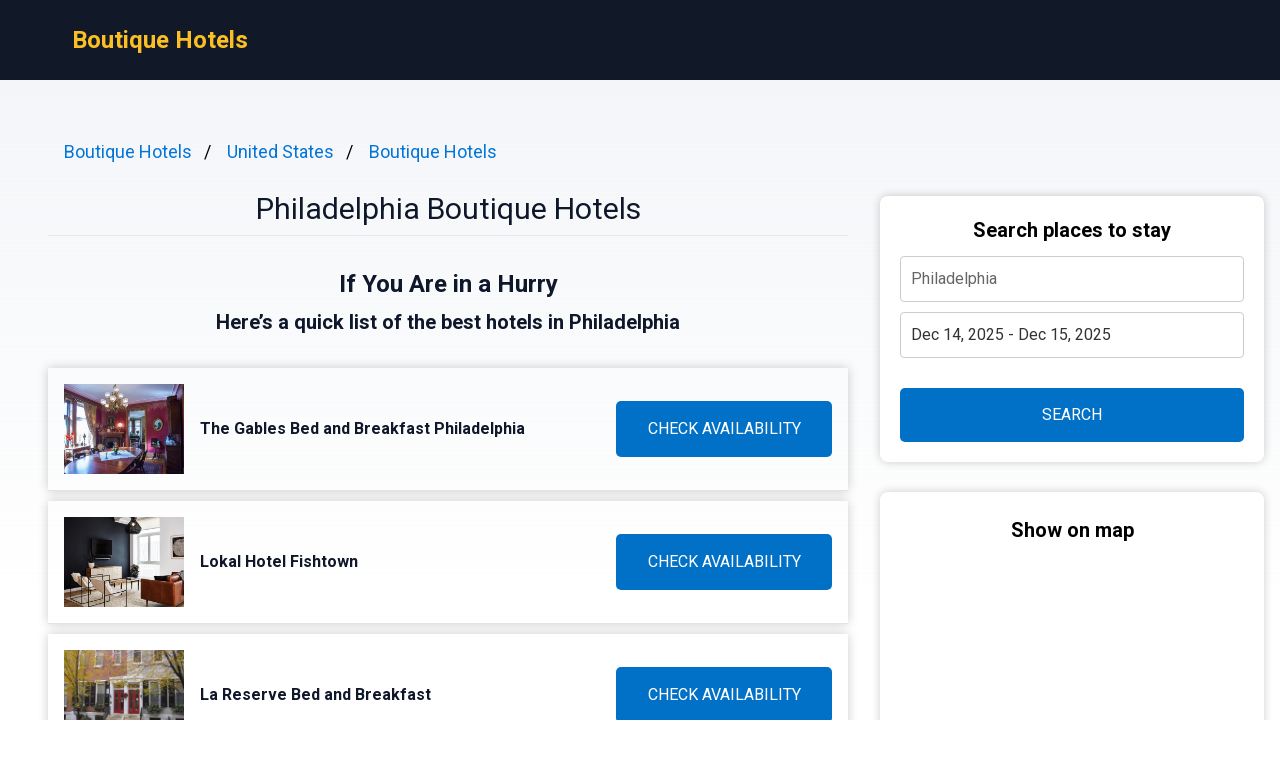

--- FILE ---
content_type: text/html
request_url: https://boutiquehtls.com/philadelphia-united-states/
body_size: 8094
content:
<!DOCTYPE html><html lang="en"> <head><!-- Global Metadata --><meta charset="utf-8"><meta name="viewport" content="width=device-width,initial-scale=1"><link rel="icon" type="image/svg+xml" href="/favicon.svg"><!-- Font preloads --><link rel="preconnect" href="https://fonts.googleapis.com"><link rel="preconnect" href="https://fonts.gstatic.com" crossorigin><link href="https://fonts.googleapis.com/css2?family=Roboto:ital,wght@0,400;0,500;0,700;1,400;1,500;1,700&display=swap" rel="stylesheet"><!-- Canonical URL --><link rel="canonical" href="https://boutiquehtls.com/philadelphia-united-states/"><!-- Alternate URL --><link rel="alternate" hreflang="en" href="https://boutiquehtls.com/philadelphia-united-states/"><link rel="alternate" hreflang="de" href="https://boutiquehtls.com/de/philadelphia-united-states/"><link rel="alternate" hreflang="fr" href="https://boutiquehtls.com/fr/philadelphia-united-states/"><link rel="alternate" hreflang="it" href="https://boutiquehtls.com/it/philadelphia-united-states/"><link rel="alternate" hreflang="es" href="https://boutiquehtls.com/es/philadelphia-united-states/"><!-- Primary Meta Tags --><title>Best 7 Boutique Hotels in Philadelphia, United States - Boutique Hotels</title><meta name="description" content="Welcome to Philadelphia, the city of brotherly love and home to some of the finest Boutique Hotels in the United States. With its rich history and vibrant cultu"><meta name="robots" content="index, follow"><!-- Open Graph / Facebook --><meta property="og:type" content="website"><meta property="og:url" content="https://boutiquehtls.com/philadelphia-united-states/"><meta property="og:title" content="Philadelphia Boutique Hotels"><meta property="og:description" content="Welcome to Philadelphia, the city of brotherly love and home to some of the finest Boutique Hotels in the United States. With its rich history and vibrant cultu"><meta property="og:image" content="https://media.boutiquehtls.com/photo/39eedbeb-eff2-4430-9ae3-6a7c85fea6fa.jpg"><!-- Twitter --><meta property="twitter:card" content="summary_large_image"><meta property="twitter:url" content="https://boutiquehtls.com/philadelphia-united-states/"><meta property="twitter:title" content="Philadelphia Boutique Hotels"><meta property="twitter:description" content="Welcome to Philadelphia, the city of brotherly love and home to some of the finest Boutique Hotels in the United States. With its rich history and vibrant cultu"><meta property="twitter:image" content="https://media.boutiquehtls.com/photo/39eedbeb-eff2-4430-9ae3-6a7c85fea6fa.jpg"><link rel="sitemap" href="/sitemap-index.xml"><script defer src="/script.js" data-website-id="6b91dd7c-bb1f-4e97-857a-69221d3daad6"></script><script>(function(){const cityName = "Philadelphia";
const countryName = "United States";
const networkId = "0001";

      //@ts-expect-error
      window.qs = {};
      window.qs.networkId = networkId;
      //@ts-expect-error
      window.qs.cityName = cityName;
      //@ts-expect-error
      window.qs.countryName = countryName;
    })();</script><link rel="stylesheet" href="/_astro/_countrySlug_.DiCo0jRl.css">
<link rel="stylesheet" href="/_astro/_slug_.BRKxubFj.css">
<style>:root{--link: #1a73e8;--link-hover: #174ea6;--check: #0071c6;--check-bg: #00487c;--gray: 96, 115, 159;--gray-light: 229, 233, 240;--gray-gradient: rgba(var(--gray-light), 50%), #fff}body{font-size:16px;min-width:16rem;font-family:Roboto,sans-serif;margin:0;padding:0;background:linear-gradient(var(--gray-gradient)) no-repeat;background-size:100% 600px;word-wrap:break-word;overflow-wrap:break-word}pre{font-size:18px;font-family:Roboto,sans-serif;text-wrap:wrap}.link,pre>a,.pre-links>a{color:var(--link);text-decoration:none}.link:hover,pre>a:hover,.pre-links>a:hover{color:var(--link-hover);text-decoration:none}article{white-space:pre-line}article .content h1{font-size:2rem;font-weight:700}article .content h2{font-size:1.75rem;font-weight:700;text-align:center;margin:2rem 0}article .content h3{font-size:1.5rem;font-weight:500;margin:1rem 0}article .content h4{font-size:1.25rem;font-weight:500;margin:.5rem 0}.qs-entity-title{cursor:pointer}.qs-entity-image{width:100%;height:100%;max-width:1024px;max-height:600px;margin:1rem 0;cursor:pointer}.qs-check-availability{flex:1;width:100%;padding:1rem;border-radius:5px;color:#fff;background-color:var(--check);cursor:pointer;font-size:1rem;margin:1rem 0;text-transform:uppercase;text-align:center;text-wrap:nowrap}.qs-check-availability-secondary{background-color:transparent;color:var(--check);border:1px solid var(--check)}.qs-check-availability-secondary:hover{color:#fff}.qs-check-availability:hover{background-color:var(--check-bg)}
</style><script type="module" src="/_astro/hoisted.nubAD1eN.js"></script></head> <body> <header class="flex m-0 px-2 bg-gray-900 h-20"> <nav class="flex items-center justify-between pl-16"> <div class="m-0"> <a class="text-amber-400 text-2xl font-bold" href="https://boutiquehtls.com/">Boutique Hotels</a> </div> </nav> </header> <main class="flex p-4 justify-center"> <article class="flex-1 leading-normal p-8 min-w-3xl max-w-4xl text-slate-900"> <ul class="breadcrumb" data-astro-cid-2gez2joq> <li data-astro-cid-2gez2joq> <a href="/" data-astro-cid-2gez2joq>Boutique Hotels</a> </li><li data-astro-cid-2gez2joq> <a href="/united-states/" data-astro-cid-2gez2joq>United States</a> </li><li data-astro-cid-2gez2joq> <a href="/boutique-hotels/" data-astro-cid-2gez2joq>Boutique Hotels</a> </li> </ul>  <div class="mb-4 py-4 text-center leading-none"> <h1 class="text-3xl mb-2">Philadelphia Boutique Hotels</h1> <hr> </div> <div class="sm:hidden" style="margin-bottom:2rem;background-color:#fff;border-radius:8px;box-shadow:0px 0px 10px 0px rgba(0,0,0,0.2);height:460"> <h3 class="font-bold text-xl text-center mb-3 pt-6">Show on map</h3> <div> <iframe src="https://www.stay22.com/embed/gm?aid=fancyhotels&campaign=tn-tn0001-boutiquehtls.com-/philadelphia_united_states/-aHR0cHM6Ly9ib3V0aXF1ZWh0bHMuY29tL3BoaWxhZGVscGhpYS11bml0ZWQtc3RhdGVzLyttYXA=&address=United%20States%2C%20Philadelphia&maincolor=0071c6" id="stay22-widget" width="100%" height="460" frameborder="0"></iframe> </div> </div> <div data-astro-cid-uaae7hzn> <h2 class="qs-top-table-title text-2xl font-bold mb-2" data-astro-cid-uaae7hzn> If You Are in a Hurry </h2> <h3 class="qs-top-table-description text-xl font-bold mb-8" data-astro-cid-uaae7hzn> Here’s a quick list of the best hotels in Philadelphia </h3> <div class="qs-top-table-wrapper mb-10" data-astro-cid-uaae7hzn> <div class="qs-top-table-row" data-astro-cid-uaae7hzn> <div class="qs-top-table-row-main" data-astro-cid-uaae7hzn> <img class="qs-top-table-row-img" src="https://media.boutiquehtls.com/photo/39eedbeb-eff2-4430-9ae3-6a7c85fea6fa.jpg" alt="The Gables Bed and Breakfast Philadelphia" loading="lazy" data-astro-cid-uaae7hzn> <div class="qs-top-table-row-title" data-astro-cid-uaae7hzn>The Gables Bed and Breakfast Philadelphia</div> </div> <div class="qs-top-table-row-btn" data-astro-cid-uaae7hzn>CHECK AVAILABILITY</div> </div><div class="qs-top-table-row" data-astro-cid-uaae7hzn> <div class="qs-top-table-row-main" data-astro-cid-uaae7hzn> <img class="qs-top-table-row-img" src="https://media.boutiquehtls.com/photo/4d0333e2-ca60-4077-a136-bb8f4298dc7f.jpg" alt="Lokal Hotel Fishtown" loading="lazy" data-astro-cid-uaae7hzn> <div class="qs-top-table-row-title" data-astro-cid-uaae7hzn>Lokal Hotel Fishtown</div> </div> <div class="qs-top-table-row-btn" data-astro-cid-uaae7hzn>CHECK AVAILABILITY</div> </div><div class="qs-top-table-row" data-astro-cid-uaae7hzn> <div class="qs-top-table-row-main" data-astro-cid-uaae7hzn> <img class="qs-top-table-row-img" src="https://media.boutiquehtls.com/photo/80eae310-0474-4eee-9a0c-4b38d0712fe9.jpg" alt="La Reserve Bed and Breakfast" loading="lazy" data-astro-cid-uaae7hzn> <div class="qs-top-table-row-title" data-astro-cid-uaae7hzn>La Reserve Bed and Breakfast</div> </div> <div class="qs-top-table-row-btn" data-astro-cid-uaae7hzn>CHECK AVAILABILITY</div> </div><div class="qs-top-table-row" data-astro-cid-uaae7hzn> <div class="qs-top-table-row-main" data-astro-cid-uaae7hzn> <img class="qs-top-table-row-img" src="https://media.boutiquehtls.com/photo/632be8e3-3802-4b05-829d-49851d501d7c.jpg" alt="Sonder Onyx" loading="lazy" data-astro-cid-uaae7hzn> <div class="qs-top-table-row-title" data-astro-cid-uaae7hzn>Sonder Onyx</div> </div> <div class="qs-top-table-row-btn" data-astro-cid-uaae7hzn>CHECK AVAILABILITY</div> </div><div class="qs-top-table-row" data-astro-cid-uaae7hzn> <div class="qs-top-table-row-main" data-astro-cid-uaae7hzn> <img class="qs-top-table-row-img" src="https://media.boutiquehtls.com/photo/7062e0b2-2a89-4a2c-8270-6185cd91583c.jpg" alt="The Franklin on Rittenhouse" loading="lazy" data-astro-cid-uaae7hzn> <div class="qs-top-table-row-title" data-astro-cid-uaae7hzn>The Franklin on Rittenhouse</div> </div> <div class="qs-top-table-row-btn" data-astro-cid-uaae7hzn>CHECK AVAILABILITY</div> </div> <div class="qs-top-table-show-more-wrapper" data-astro-cid-uaae7hzn> <div class="qs-top-table-show-more" data-astro-cid-uaae7hzn>Show More</div> <div class="qs-arrow-down" data-astro-cid-uaae7hzn></div> </div> </div> </div>  <div class="content">  <p class="qs-intro">Welcome to Philadelphia, the city of brotherly love and home to some of the finest Boutique Hotels in the United States. With its rich history and vibrant culture, Philadelphia is an ideal destination for travelers who appreciate luxury accommodations with a touch of personalized hospitality. Whether you&#x27;re traveling for business or seeking a romantic getaway, boutique hotels in Philadelphia provide a unique experience that&#x27;s both stylish and comfortable.

Boutique hotels offer guests an exclusive setting with intimate decor and personalized amenities. Unlike chain hotels, boutique hotels are often independently owned and operated by passionate individuals who take pride in providing their guests with exceptional service. They offer a cozy atmosphere that&#x27;s perfect for those who want to escape from the hustle and bustle of big city life without sacrificing style or comfort. Stay at one of these chic establishments during your next visit to Philadelphia for an unforgettable experience that will leave you feeling refreshed and rejuvenated!</p><h2 class="qs-secondary-title">Best Boutique Hotels in Philadelphia</h2><div class="qs-entity-wrapper"><h3 class="qs-entity-title">The Gables Bed and Breakfast Philadelphia</h3><img class="qs-entity-image" src="https://media.boutiquehtls.com/photo/39eedbeb-eff2-4430-9ae3-6a7c85fea6fa.jpg" alt="The Gables Bed and Breakfast Philadelphia" loading="lazy"/><p class="qs-entity-description">The Gables Bed and Breakfast is a charming accommodation located in the University City section of Philadelphia, just 1.6 km from the University of Pennsylvania. Guests can enjoy free private parking and WiFi throughout their stay. Each room features a TV with cable channels, and there are several shared seating areas available for guests to relax both indoors and outdoors.

- Convenient location near public transportation
- Free private parking
- Complimentary WiFi access
- Multiple shared seating areas both inside and outside, including a wrap-around porch
- Computer station with printer available for guest use</p><div class="flex justify-center mb-8"><span class="qs-check-availability">Check Availability</span></div></div><div class="qs-entity-wrapper"><h3 class="qs-entity-title">Lokal Hotel Fishtown</h3><img class="qs-entity-image" src="https://media.boutiquehtls.com/photo/4d0333e2-ca60-4077-a136-bb8f4298dc7f.jpg" alt="Lokal Hotel Fishtown" loading="lazy"/><p class="qs-entity-description">Lokal Hotel Fishtown is a charming boutique hotel located in Philadelphia, just 2.5km away from Temple University. The property offers allergy-free rooms, free WiFi and a beautiful garden for guests to enjoy. Each guest room features a fully equipped kitchen, dining area, private bathroom with toiletries and hairdryer, flat-screen TV with cable channels and air conditioning.

Pros:
- Great location near Temple University
- Allergy-free rooms available
- Free WiFi provided
- Beautiful garden on the property 
- Fully equipped kitchens in each guest room</p><div class="flex justify-center mb-8"><span class="qs-check-availability">Check Availability</span></div></div><div class="qs-entity-wrapper"><h3 class="qs-entity-title">La Reserve Bed and Breakfast</h3><img class="qs-entity-image" src="https://media.boutiquehtls.com/photo/80eae310-0474-4eee-9a0c-4b38d0712fe9.jpg" alt="La Reserve Bed and Breakfast" loading="lazy"/><p class="qs-entity-description">La Reserve Bed and Breakfast is a historic bed and breakfast located in downtown Philadelphia. Each room is individually decorated, with select rooms featuring a full kitchen. Guests can enjoy free Wi-Fi, concierge service, luggage storage, and a delicious family style breakfast served in the dining area.

- Convenient downtown location
- Free Wi-Fi
- Unique decor with individually decorated rooms
- Family style breakfast served daily
- Concierge service available</p><div class="flex justify-center mb-8"><span class="qs-check-availability">Check Availability</span></div></div><h2 class="mt-8">Boutique Hotels in Downtown Philadelphia</h2><p class="mb-10">Boutique hotels in downtown Philadelphia are known for their unique and intimate atmosphere, with personalized service and attention to detail. These hotels offer a distinct character that sets them apart from larger chain hotels, with stylish decor and a focus on creating a memorable experience for their guests.</p><div class="qs-entity-wrapper"><h3 class="qs-entity-title">Sonder Onyx</h3><img class="qs-entity-image" src="https://media.boutiquehtls.com/photo/632be8e3-3802-4b05-829d-49851d501d7c.jpg" alt="Sonder Onyx" loading="lazy"/><p class="qs-entity-description">Sonder Onyx is a newly opened apartment hotel situated in the heart of Philadelphia, just a short distance away from famous tourist attractions such as the Barnes Foundation and Pennsylvania Convention Center. The accommodation features fully equipped kitchens, air conditioning, and free WiFi throughout the property. Guests can also enjoy amenities such as flat-screen TVs and private bathrooms with free toiletries.

Pros:

- Prime location in the city center close to major attractions
- Fully equipped kitchens make it easy for guests to prepare their own meals
- Free WiFi available throughout the property
- Modern amenities such as flat-screen TVs and private bathrooms add to guest comfort</p><div class="flex justify-center mb-8"><span class="qs-check-availability">Check Availability</span></div></div><div class="qs-entity-wrapper"><h3 class="qs-entity-title">The Franklin on Rittenhouse</h3><img class="qs-entity-image" src="https://media.boutiquehtls.com/photo/7062e0b2-2a89-4a2c-8270-6185cd91583c.jpg" alt="The Franklin on Rittenhouse" loading="lazy"/><p class="qs-entity-description">The Franklin on Rittenhouse is a charming boutique hotel that boasts an excellent location, just two blocks away from the Locust Train Station and the iconic Rittenhouse Square. Guests can enjoy 24-hour concierge service and nightly turndown service, as well as luxurious accommodations featuring plasma flat-screen TVs, free Wi-Fi, and iPod docking stations. The hotel offers traditional decor and marble bathrooms with some rooms also furnished with fireplaces.

Pros:
- Prime location near Philadelphia&#x27;s historic landmarks and attractions
- Complimentary tea, coffee, pastries served daily 
- Nightly wine receptions 
- 24-hour front desk service for guests&#x27; convenience</p><div class="flex justify-center mb-8"><span class="qs-check-availability">Check Availability</span></div></div><div class="qs-entity-wrapper"><h3 class="qs-entity-title">Canopy By Hilton Philadelphia Center City</h3><img class="qs-entity-image" src="https://media.boutiquehtls.com/photo/be735409-95f9-4430-a35a-9d1ff9c9caae.jpg" alt="Canopy By Hilton Philadelphia Center City" loading="lazy"/><p class="qs-entity-description">Canopy By Hilton Philadelphia Center City is a new hotel that opened in February 2020, located less than 1 km from Liberty Bell and within walking distance of the city centre. This boutique hotel offers guests free bikes to explore the local area, as well as a fitness centre and shared lounge. Rooms are equipped with modern amenities such as air conditioning, flat-screen TVs, and private bathrooms with showers.

Pros:
- Convenient location for exploring Philadelphia
- Free bikes available for guests
- Fitness centre onsite
- Modern rooms with useful amenities</p><div class="flex justify-center mb-8"><span class="qs-check-availability">Check Availability</span></div></div><h2 class="mt-8">Philadelphia 5 Star Boutique Hotels</h2><p class="mb-10">Philadelphia offers 5 star boutique hotels that combine luxury with unique local charm. Visitors can expect personalized service and attention to detail in these intimate accommodations.</p><div class="qs-entity-wrapper"><h3 class="qs-entity-title">ROOST Rittenhouse</h3><img class="qs-entity-image" src="https://media.boutiquehtls.com/photo/33057be3-ab97-4e34-9d3b-2f9504aefc9b.jpg" alt="ROOST Rittenhouse" loading="lazy"/><p class="qs-entity-description">ROOST Rittenhouse is an elegant apartment hotel situated in Philadelphia, just a short stroll away from Mutter Museum. Offering magnificent city views and complimentary WiFi access, the property boasts modern units equipped with a flat-screen TV, fully equipped kitchenettes, dining areas and private bathrooms. Other advantageous amenities such as bike rental services, 24-hour reception desk assistance and laundry services are also available.

- Great location in the heart of Philly.
- Modern design with spacious rooms.
- Fully equipped kitchens ideal for longer stays.
- Helpful staff providing excellent customer service.
- Complimentary high-speed internet access.</p><div class="flex justify-center mb-8"><span class="qs-check-availability">Check Availability</span></div></div><h2 class="qs-faq-title">FAQ</h2><div class="qs-faq-wrapper" itemscope="" itemType="https://schema.org/FAQPage"><div class="qs-faq-item-wrapper" itemscope="" itemProp="mainEntity" itemType="https://schema.org/Question"><h4 class="qs-faq-item-question" itemProp="name">What are the best boutique hotels in Philadelphia?</h4><div class="qs-faq-item-answer" itemscope="" itemProp="acceptedAnswer" itemType="https://schema.org/Answer"><div itemProp="text">Philadelphia has plenty of unique and luxurious boutique hotels to choose from. Some of the best options include The Rittenhouse Hotel, The Logan Philadelphia, Kimpton Hotel Monaco, Lokal Hotel Old City, and The Dwight D. They offer top-notch amenities such as fine dining restaurants, rooftop lounges, spas, and comfortable rooms with stylish decor.</div></div></div><div class="qs-faq-item-wrapper" itemscope="" itemProp="mainEntity" itemType="https://schema.org/Question"><h4 class="qs-faq-item-question" itemProp="name">Which boutique hotel in Philadelphia is best for couples?</h4><div class="qs-faq-item-answer" itemscope="" itemProp="acceptedAnswer" itemType="https://schema.org/Answer"><div itemProp="text">If you&#x27;re looking for a romantic getaway or honeymoon destination in Philadelphia then The Rittenhouse Hotel is an excellent choice. This elegant hotel features a beautiful park view and luxurious amenities including an on-site spa which offers couple massages. You can enjoy fine dining at award-winning Lacroix restaurant and relax at Library Bar with your loved one.</div></div></div><div class="qs-faq-item-wrapper" itemscope="" itemProp="mainEntity" itemType="https://schema.org/Question"><h4 class="qs-faq-item-question" itemProp="name">What is the average price range for a boutique hotel in Philadelphia?</h4><div class="qs-faq-item-answer" itemscope="" itemProp="acceptedAnswer" itemType="https://schema.org/Answer"><div itemProp="text">The average price range per night for a luxury boutique hotel in Philadelphia is between $200 to $500 USD depending on the location and facilities offered by each hotel. Some of the more expensive options include The Logan Philadelphia or The Rittenhouse Hotel which can cost over $600 per night.</div></div></div><div class="qs-faq-item-wrapper" itemscope="" itemProp="mainEntity" itemType="https://schema.org/Question"><h4 class="qs-faq-item-question" itemProp="name">Are there any pet-friendly boutique hotels in Philadelphia?</h4><div class="qs-faq-item-answer" itemscope="" itemProp="acceptedAnswer" itemType="https://schema.org/Answer"><div itemProp="text">Yes! Many luxury boutiques hotels also welcome furry friends these days! In fact most of them allow dogs weighing up to 50lbs subject to specific terms &amp; conditions. Some popular pet-friendly options include Kimpton Hotel Palomar, AKA University City , Kimpton&#x27;s Monaco Hotel and Lokal Fishtown among others.</div></div></div><div class="qs-faq-item-wrapper" itemscope="" itemProp="mainEntity" itemType="https://schema.org/Question"><h4 class="qs-faq-item-question" itemProp="name">What are some nearby attractions to these Boutique Hotels?</h4><div class="qs-faq-item-answer" itemscope="" itemProp="acceptedAnswer" itemType="https://schema.org/Answer"><div itemProp="text">Being situated right downtown means that you have access to some iconic landmarks within walking distance from your chosen accommodation option- be it visiting Independence Hall National Historic Park or Liberty Bell Center for history buffs or Art lovers who would love visiting Barnes Foundation etc all this easily reachable from places like Kimpton&#x27;s Monaco located adjacent to Independence Mall or Rittenhouse Hotel just a few blocks away.</div></div></div></div><h3>Other places to stay in Philadelphia</h3><div class="flex flex-wrap my-2"><a style="flex:0 0 33.3333%" class="link py-1" href="https://small-luxury-hotels.org/pennsylvania/">Small Luxury Hotels Pennsylvania</a><a style="flex:0 0 33.3333%" class="link py-1" href="https://best5starhotels.com/pennsylvania/">5 Star Hotels Pennsylvania</a><a style="flex:0 0 33.3333%" class="link py-1" href="https://topspahotels.org/pennsylvania/">Spa Hotels Pennsylvania</a><a style="flex:0 0 33.3333%" class="link py-1" href="https://luxuryhotelsescape.com/pennsylvania/">Luxury Hotels Pennsylvania</a><a style="flex:0 0 33.3333%" class="link py-1" href="https://coupleshotels.org/philadelphia-united-states-romantic-hotels/">Romantic Hotels Philadelphia</a><a style="flex:0 0 33.3333%" class="link py-1" href="https://topdogfriendlyhotels.com/philadelphia/">Dog Friendly Hotels Philadelphia</a><a style="flex:0 0 33.3333%" class="link py-1" href="https://cheaphotelguide.com/philadelphia/">Cheap Hotels Philadelphia</a><a style="flex:0 0 33.3333%" class="link py-1" href="https://kidsfriendlyhotels.org/philadelphia/">Kid-Friendly Hotels Philadelphia</a></div><h3>Popular Boutique Hotels destinations</h3><div class="flex flex-wrap my-2"><a style="flex:0 0 33.3333%" class="link py-1" href="https://boutiquehtls.com/sydney/">Sydney</a><a style="flex:0 0 33.3333%" class="link py-1" href="https://boutiquehtls.com/york/">York</a><a style="flex:0 0 33.3333%" class="link py-1" href="https://boutiquehtls.com/charleston-united-states-2/">Charleston</a><a style="flex:0 0 33.3333%" class="link py-1" href="https://boutiquehtls.com/manchester/">Manchester</a><a style="flex:0 0 33.3333%" class="link py-1" href="https://boutiquehtls.com/singapore/">Singapore</a><a style="flex:0 0 33.3333%" class="link py-1" href="https://boutiquehtls.com/indiana/">Indiana</a><a style="flex:0 0 33.3333%" class="link py-1" href="https://boutiquehtls.com/valle-de-bravo/">Valle de Bravo</a><a style="flex:0 0 33.3333%" class="link py-1" href="https://boutiquehtls.com/california/">California</a><a style="flex:0 0 33.3333%" class="link py-1" href="https://boutiquehtls.com/lyon/">Lyon</a><a style="flex:0 0 33.3333%" class="link py-1" href="https://boutiquehtls.com/east-sussex/">East Sussex</a><a style="flex:0 0 33.3333%" class="link py-1" href="https://boutiquehtls.com/massachusetts/">Massachusetts</a><a style="flex:0 0 33.3333%" class="link py-1" href="https://boutiquehtls.com/auckland/">Auckland</a><a style="flex:0 0 33.3333%" class="link py-1" href="https://boutiquehtls.com/paris_saint-germain-des-pres/">Saint Germain des Pres, Paris</a><a style="flex:0 0 33.3333%" class="link py-1" href="https://boutiquehtls.com/new-york_the-high-line/">The High Line, New York</a><a style="flex:0 0 33.3333%" class="link py-1" href="https://boutiquehtls.com/soller/">Sóller</a><a style="flex:0 0 33.3333%" class="link py-1" href="https://boutiquehtls.com/london_hackney/">Hackney, London</a><a style="flex:0 0 33.3333%" class="link py-1" href="https://boutiquehtls.com/alicante/">Alicante</a><a style="flex:0 0 33.3333%" class="link py-1" href="https://boutiquehtls.com/western-cape/">Western Cape</a><a style="flex:0 0 33.3333%" class="link py-1" href="https://boutiquehtls.com/bernal/">Bernal</a><a style="flex:0 0 33.3333%" class="link py-1" href="https://boutiquehtls.com/taormina/">Taormina</a><a style="flex:0 0 33.3333%" class="link py-1" href="https://boutiquehtls.com/pattaya/">Pattaya South</a></div>  </div> </article> <aside class="hidden sm:block md:w-80 lg:w-96"> <div class="bf" data-astro-cid-otpdt6jm> <h3 class="font-bold text-xl" data-astro-cid-otpdt6jm>Search places to stay</h3> <input id="bf-input" class="bf-form-control" placeholder="Philadelphia" type="text" data-astro-cid-otpdt6jm> <div class="form-group" data-astro-cid-otpdt6jm> <input id="bf-date-range" class="bf-form-control w-full" placeholder="Check-in - Check-out" type="text" data-astro-cid-otpdt6jm> </div> <button id="bf-search-button" class="bf-search-button" type="submit" data-astro-cid-otpdt6jm>
SEARCH
</button> </div>  <div style="position:sticky;margin-top:30px;top:380px;background-color:#fff;border-radius:8px;box-shadow:0px 0px 10px 0px rgba(0,0,0,0.2)"> <h3 class="font-bold text-xl text-center mb-3 pt-6">Show on map</h3> <div> <iframe src="https://www.stay22.com/embed/gm?aid=fancyhotels&campaign=tn-tn0001-boutiquehtls.com-/philadelphia_united_states/-aHR0cHM6Ly9ib3V0aXF1ZWh0bHMuY29tL3BoaWxhZGVscGhpYS11bml0ZWQtc3RhdGVzLyttYXA=&address=United%20States%2C%20Philadelphia&maincolor=0071c6" id="stay22-widget" width="100%" height="460" frameborder="0"></iframe> </div> </div> </aside> </main> <footer class="flex text-blue-900 p-8 items-center max-w-[calc(100%-2rem)]" style="background:linear-gradient(var(--gray-gradient)) no-repeat"> <div class="flex w-full justify-center"> <ul class="flex flex-col"> <li> <a href="https://boutiquehtls.com/philadelphia-united-states/" class="flex"> <svg xmlns="http://www.w3.org/2000/svg" viewBox="0 0 513 342" class="w-4 mr-2"><g fill="#FFF"><path d="M0 0h513v341.3H0V0z"></path><path d="M311.7 230 513 341.3v-31.5L369.3 230h-57.6zM200.3 111.3 0 0v31.5l143.7 79.8h56.6z"></path></g><path d="M393.8 230 513 295.7V230H393.8zm-82.1 0L513 341.3v-31.5L369.3 230h-57.6zm146.9 111.3-147-81.7v81.7h147zM90.3 230 0 280.2V230h90.3zm110 14.2v97.2H25.5l174.8-97.2zm-82.1-132.9L0 45.6v65.7h118.2zm82.1 0L0 0v31.5l143.7 79.8h56.6zM53.4 0l147 81.7V0h-147zm368.3 111.3L513 61.1v50.2h-91.3zm-110-14.2V0h174.9L311.7 97.1z" fill="#0052B4"></path><g fill="#D80027"><path d="M288 0h-64v138.7H0v64h224v138.7h64V202.7h224v-64H288V0z"></path><path d="M311.7 230 513 341.3v-31.5L369.3 230h-57.6zm-168 0L0 309.9v31.5L200.3 230h-56.6zm56.6-118.7L0 0v31.5l143.7 79.8h56.6zm168 0L513 31.5V0L311.7 111.3h56.6z"></path></g></svg> English </a> </li><li> <a href="https://boutiquehtls.com/de/philadelphia-united-states/" class="flex"> <svg xmlns="http://www.w3.org/2000/svg" viewBox="0 0 513 342" class="w-4 mr-2"><path fill="#D80027" d="M0 0h513v342H0z"></path><path d="M0 0h513v114H0z"></path><path fill="#FFDA44" d="M0 228h513v114H0z"></path></svg> Deutsch </a> </li><li> <a href="https://boutiquehtls.com/fr/philadelphia-united-states/" class="flex"> <svg xmlns="http://www.w3.org/2000/svg" viewBox="0 0 513 342" class="w-4 mr-2"><path fill="#FFF" d="M0 0h513v342H0z"></path><path fill="#0052B4" d="M0 0h171v342H0z"></path><path fill="#D80027" d="M342 0h171v342H342z"></path></svg> Français </a> </li><li> <a href="https://boutiquehtls.com/it/philadelphia-united-states/" class="flex"> <svg xmlns="http://www.w3.org/2000/svg" viewBox="0 0 513 342" class="w-4 mr-2"><path fill="#FFF" d="M342 0H0v341.3h512V0z"></path><path fill="#6DA544" d="M0 0h171v342H0z"></path><path fill="#D80027" d="M342 0h171v342H342z"></path></svg> Italiano </a> </li><li> <a href="https://boutiquehtls.com/es/philadelphia-united-states/" class="flex"> <svg xmlns="http://www.w3.org/2000/svg" viewBox="0 0 22.5 15" class="w-4 mr-2"><path fill="#FFF" d="M0 0h22.5v15H0V0z"></path><path fill="#D03433" d="M0 0h22.5v4H0V0zm0 11h22.5v4H0v-4z"></path><path fill="#FBCA46" d="M0 4h22.5v7H0V4z"></path><path fill="#FFF" d="M7.8 7h1v.5h-1V7z"></path><path fill="#A41517" d="M7.2 8.5c0 .3.3.5.6.5s.6-.2.6-.5L8.5 7H7.1l.1 1.5zM6.6 7c0-.3.2-.5.4-.5h1.5c.3 0 .5.2.5.4V7l-.1 1.5c-.1.6-.5 1-1.1 1-.6 0-1-.4-1.1-1L6.6 7z"></path><path fill="#A41517" d="M6.8 7.5h2V8h-.5l-.5 1-.5-1h-.5v-.5zM5.3 6h1v3.5h-1V6zm4 0h1v3.5h-1V6zm-2.5-.5c0-.3.2-.5.5-.5h1c.3 0 .5.2.5.5v.2c0 .2-.1.3-.3.3H7c-.1 0-.2-.1-.2-.2v-.3z"></path></svg> Español </a> </li> </ul> </div> <div class="w-full text-center">
&copy; 2025 Boutique Hotels. All rights reserved.
</div> </footer> <div id="qs-modal" class="qs-modal min-w-80" data-astro-cid-tmdbozm2> <div class="qs-modal-content" data-astro-cid-tmdbozm2> <span id="qs-modal-close" class="qs-modal-close" data-astro-cid-tmdbozm2>&times;</span> <div class="qs-modal-title" data-astro-cid-tmdbozm2>Travelling to Philadelphia?</div> <h3 class="qs-modal-title" data-astro-cid-tmdbozm2>Find your perfect place to stay!</h3> <p class="qs-modal-description" data-astro-cid-tmdbozm2>Great locations and deals for every budget.</p> <div class="qs-modal-btn-wrapper" data-astro-cid-tmdbozm2> <div id="qs-modal-yes-btn" class="qs-modal-btn qs-modal-btn-yes" data-astro-cid-tmdbozm2> View Deals </div> <div id="qs-modal-no-btn" class="qs-modal-btn qs-modal-btn-no" data-astro-cid-tmdbozm2> NO, THANKS </div> </div> <div class="qs-modal-checkbox-wrapper" data-astro-cid-tmdbozm2> <label data-astro-cid-tmdbozm2> <input class="qs-checkbox-input" type="checkbox" id="isList-checkbox" checked data-astro-cid-tmdbozm2> <span class="qs-checkbox-span" data-astro-cid-tmdbozm2></span> </label> <span class="qs-checkbox-text" data-astro-cid-tmdbozm2>Find on booking.com</span> </div> </div> </div>  <script defer src="https://static.cloudflareinsights.com/beacon.min.js/vcd15cbe7772f49c399c6a5babf22c1241717689176015" integrity="sha512-ZpsOmlRQV6y907TI0dKBHq9Md29nnaEIPlkf84rnaERnq6zvWvPUqr2ft8M1aS28oN72PdrCzSjY4U6VaAw1EQ==" data-cf-beacon='{"version":"2024.11.0","token":"ee161feb01ad4495809f4628097ace47","r":1,"server_timing":{"name":{"cfCacheStatus":true,"cfEdge":true,"cfExtPri":true,"cfL4":true,"cfOrigin":true,"cfSpeedBrain":true},"location_startswith":null}}' crossorigin="anonymous"></script>
</body></html>